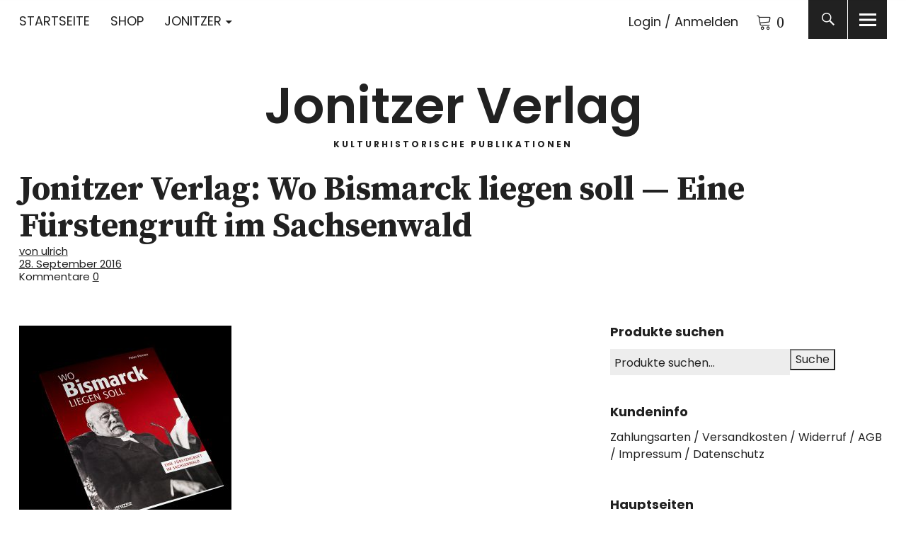

--- FILE ---
content_type: text/html; charset=UTF-8
request_url: https://jonitzer.de/?attachment_id=166
body_size: 13409
content:
<!DOCTYPE html>
<html dir="ltr" lang="de" prefix="og: https://ogp.me/ns#" class="no-js">
<head>
<meta charset="UTF-8">
<meta name="viewport" content="width=device-width, initial-scale=1">
<link rel="profile" href="http://gmpg.org/xfn/11">
<link rel="pingback" href="https://jonitzer.de/xmlrpc.php">
<script>(function(html){html.className = html.className.replace(/\bno-js\b/,'js')})(document.documentElement);</script>
<title>Jonitzer Verlag: Wo Bismarck liegen soll — Eine Fürstengruft im Sachsenwald | Jonitzer Verlag</title>

		<!-- All in One SEO 4.8.8 - aioseo.com -->
	<meta name="description" content="Jonitzer Verlag: Wo Bismarck liegen soll — Eine Fürstengruft im Sachsenwald; von Peter Pinnau" />
	<meta name="robots" content="max-image-preview:large" />
	<meta name="author" content="ulrich"/>
	<link rel="canonical" href="https://jonitzer.de/?attachment_id=166" />
	<meta name="generator" content="All in One SEO (AIOSEO) 4.8.8" />
		<meta property="og:locale" content="de_DE" />
		<meta property="og:site_name" content="Jonitzer Verlag | Kulturhistorische Publikationen" />
		<meta property="og:type" content="article" />
		<meta property="og:title" content="Jonitzer Verlag: Wo Bismarck liegen soll — Eine Fürstengruft im Sachsenwald | Jonitzer Verlag" />
		<meta property="og:description" content="Jonitzer Verlag: Wo Bismarck liegen soll — Eine Fürstengruft im Sachsenwald; von Peter Pinnau" />
		<meta property="og:url" content="https://jonitzer.de/?attachment_id=166" />
		<meta property="article:published_time" content="2016-09-28T13:25:23+00:00" />
		<meta property="article:modified_time" content="2016-09-28T13:26:48+00:00" />
		<meta name="twitter:card" content="summary" />
		<meta name="twitter:title" content="Jonitzer Verlag: Wo Bismarck liegen soll — Eine Fürstengruft im Sachsenwald | Jonitzer Verlag" />
		<meta name="twitter:description" content="Jonitzer Verlag: Wo Bismarck liegen soll — Eine Fürstengruft im Sachsenwald; von Peter Pinnau" />
		<script type="application/ld+json" class="aioseo-schema">
			{"@context":"https:\/\/schema.org","@graph":[{"@type":"BreadcrumbList","@id":"https:\/\/jonitzer.de\/?attachment_id=166#breadcrumblist","itemListElement":[{"@type":"ListItem","@id":"https:\/\/jonitzer.de#listItem","position":1,"name":"Home","item":"https:\/\/jonitzer.de","nextItem":{"@type":"ListItem","@id":"https:\/\/jonitzer.de\/?attachment_id=166#listItem","name":"Jonitzer Verlag: Wo Bismarck liegen soll \u2014 Eine F\u00fcrstengruft im Sachsenwald"}},{"@type":"ListItem","@id":"https:\/\/jonitzer.de\/?attachment_id=166#listItem","position":2,"name":"Jonitzer Verlag: Wo Bismarck liegen soll \u2014 Eine F\u00fcrstengruft im Sachsenwald","previousItem":{"@type":"ListItem","@id":"https:\/\/jonitzer.de#listItem","name":"Home"}}]},{"@type":"ItemPage","@id":"https:\/\/jonitzer.de\/?attachment_id=166#itempage","url":"https:\/\/jonitzer.de\/?attachment_id=166","name":"Jonitzer Verlag: Wo Bismarck liegen soll \u2014 Eine F\u00fcrstengruft im Sachsenwald | Jonitzer Verlag","description":"Jonitzer Verlag: Wo Bismarck liegen soll \u2014 Eine F\u00fcrstengruft im Sachsenwald; von Peter Pinnau","inLanguage":"de-DE","isPartOf":{"@id":"https:\/\/jonitzer.de\/#website"},"breadcrumb":{"@id":"https:\/\/jonitzer.de\/?attachment_id=166#breadcrumblist"},"author":{"@id":"https:\/\/jonitzer.de\/author\/ulrich\/#author"},"creator":{"@id":"https:\/\/jonitzer.de\/author\/ulrich\/#author"},"datePublished":"2016-09-28T15:25:23+02:00","dateModified":"2016-09-28T15:26:48+02:00"},{"@type":"Organization","@id":"https:\/\/jonitzer.de\/#organization","name":"Jonitzer Verlag","description":"Kulturhistorische Publikationen","url":"https:\/\/jonitzer.de\/"},{"@type":"Person","@id":"https:\/\/jonitzer.de\/author\/ulrich\/#author","url":"https:\/\/jonitzer.de\/author\/ulrich\/","name":"ulrich","image":{"@type":"ImageObject","@id":"https:\/\/jonitzer.de\/?attachment_id=166#authorImage","url":"https:\/\/secure.gravatar.com\/avatar\/5a653ddf4f500214260c9c58d46be85b?s=96&d=mm&r=g","width":96,"height":96,"caption":"ulrich"}},{"@type":"WebSite","@id":"https:\/\/jonitzer.de\/#website","url":"https:\/\/jonitzer.de\/","name":"Jonitzer Verlag","description":"Kulturhistorische Publikationen","inLanguage":"de-DE","publisher":{"@id":"https:\/\/jonitzer.de\/#organization"}}]}
		</script>
		<!-- All in One SEO -->

<script>window._wca = window._wca || [];</script>
<link rel='dns-prefetch' href='//stats.wp.com' />
<link rel='dns-prefetch' href='//fonts.googleapis.com' />
<link rel='dns-prefetch' href='//v0.wordpress.com' />
<link rel="alternate" type="application/rss+xml" title="Jonitzer Verlag &raquo; Feed" href="https://jonitzer.de/feed/" />
<link rel="alternate" type="application/rss+xml" title="Jonitzer Verlag &raquo; Kommentar-Feed" href="https://jonitzer.de/comments/feed/" />
<link rel="alternate" type="application/rss+xml" title="Jonitzer Verlag &raquo; Jonitzer Verlag: Wo Bismarck liegen soll — Eine Fürstengruft im Sachsenwald-Kommentar-Feed" href="https://jonitzer.de/?attachment_id=166/feed/" />
<script type="text/javascript">
window._wpemojiSettings = {"baseUrl":"https:\/\/s.w.org\/images\/core\/emoji\/14.0.0\/72x72\/","ext":".png","svgUrl":"https:\/\/s.w.org\/images\/core\/emoji\/14.0.0\/svg\/","svgExt":".svg","source":{"concatemoji":"https:\/\/jonitzer.de\/wp-includes\/js\/wp-emoji-release.min.js?ver=6.2.8"}};
/*! This file is auto-generated */
!function(e,a,t){var n,r,o,i=a.createElement("canvas"),p=i.getContext&&i.getContext("2d");function s(e,t){p.clearRect(0,0,i.width,i.height),p.fillText(e,0,0);e=i.toDataURL();return p.clearRect(0,0,i.width,i.height),p.fillText(t,0,0),e===i.toDataURL()}function c(e){var t=a.createElement("script");t.src=e,t.defer=t.type="text/javascript",a.getElementsByTagName("head")[0].appendChild(t)}for(o=Array("flag","emoji"),t.supports={everything:!0,everythingExceptFlag:!0},r=0;r<o.length;r++)t.supports[o[r]]=function(e){if(p&&p.fillText)switch(p.textBaseline="top",p.font="600 32px Arial",e){case"flag":return s("\ud83c\udff3\ufe0f\u200d\u26a7\ufe0f","\ud83c\udff3\ufe0f\u200b\u26a7\ufe0f")?!1:!s("\ud83c\uddfa\ud83c\uddf3","\ud83c\uddfa\u200b\ud83c\uddf3")&&!s("\ud83c\udff4\udb40\udc67\udb40\udc62\udb40\udc65\udb40\udc6e\udb40\udc67\udb40\udc7f","\ud83c\udff4\u200b\udb40\udc67\u200b\udb40\udc62\u200b\udb40\udc65\u200b\udb40\udc6e\u200b\udb40\udc67\u200b\udb40\udc7f");case"emoji":return!s("\ud83e\udef1\ud83c\udffb\u200d\ud83e\udef2\ud83c\udfff","\ud83e\udef1\ud83c\udffb\u200b\ud83e\udef2\ud83c\udfff")}return!1}(o[r]),t.supports.everything=t.supports.everything&&t.supports[o[r]],"flag"!==o[r]&&(t.supports.everythingExceptFlag=t.supports.everythingExceptFlag&&t.supports[o[r]]);t.supports.everythingExceptFlag=t.supports.everythingExceptFlag&&!t.supports.flag,t.DOMReady=!1,t.readyCallback=function(){t.DOMReady=!0},t.supports.everything||(n=function(){t.readyCallback()},a.addEventListener?(a.addEventListener("DOMContentLoaded",n,!1),e.addEventListener("load",n,!1)):(e.attachEvent("onload",n),a.attachEvent("onreadystatechange",function(){"complete"===a.readyState&&t.readyCallback()})),(e=t.source||{}).concatemoji?c(e.concatemoji):e.wpemoji&&e.twemoji&&(c(e.twemoji),c(e.wpemoji)))}(window,document,window._wpemojiSettings);
</script>
<style type="text/css">
img.wp-smiley,
img.emoji {
	display: inline !important;
	border: none !important;
	box-shadow: none !important;
	height: 1em !important;
	width: 1em !important;
	margin: 0 0.07em !important;
	vertical-align: -0.1em !important;
	background: none !important;
	padding: 0 !important;
}
</style>
	<link rel='stylesheet' id='wp-block-library-css' href='https://jonitzer.de/wp-includes/css/dist/block-library/style.min.css?ver=6.2.8' type='text/css' media='all' />
<style id='wp-block-library-inline-css' type='text/css'>
.has-text-align-justify{text-align:justify;}
</style>
<style id='wp-block-library-theme-inline-css' type='text/css'>
.wp-block-audio figcaption{color:#555;font-size:13px;text-align:center}.is-dark-theme .wp-block-audio figcaption{color:hsla(0,0%,100%,.65)}.wp-block-audio{margin:0 0 1em}.wp-block-code{border:1px solid #ccc;border-radius:4px;font-family:Menlo,Consolas,monaco,monospace;padding:.8em 1em}.wp-block-embed figcaption{color:#555;font-size:13px;text-align:center}.is-dark-theme .wp-block-embed figcaption{color:hsla(0,0%,100%,.65)}.wp-block-embed{margin:0 0 1em}.blocks-gallery-caption{color:#555;font-size:13px;text-align:center}.is-dark-theme .blocks-gallery-caption{color:hsla(0,0%,100%,.65)}.wp-block-image figcaption{color:#555;font-size:13px;text-align:center}.is-dark-theme .wp-block-image figcaption{color:hsla(0,0%,100%,.65)}.wp-block-image{margin:0 0 1em}.wp-block-pullquote{border-bottom:4px solid;border-top:4px solid;color:currentColor;margin-bottom:1.75em}.wp-block-pullquote cite,.wp-block-pullquote footer,.wp-block-pullquote__citation{color:currentColor;font-size:.8125em;font-style:normal;text-transform:uppercase}.wp-block-quote{border-left:.25em solid;margin:0 0 1.75em;padding-left:1em}.wp-block-quote cite,.wp-block-quote footer{color:currentColor;font-size:.8125em;font-style:normal;position:relative}.wp-block-quote.has-text-align-right{border-left:none;border-right:.25em solid;padding-left:0;padding-right:1em}.wp-block-quote.has-text-align-center{border:none;padding-left:0}.wp-block-quote.is-large,.wp-block-quote.is-style-large,.wp-block-quote.is-style-plain{border:none}.wp-block-search .wp-block-search__label{font-weight:700}.wp-block-search__button{border:1px solid #ccc;padding:.375em .625em}:where(.wp-block-group.has-background){padding:1.25em 2.375em}.wp-block-separator.has-css-opacity{opacity:.4}.wp-block-separator{border:none;border-bottom:2px solid;margin-left:auto;margin-right:auto}.wp-block-separator.has-alpha-channel-opacity{opacity:1}.wp-block-separator:not(.is-style-wide):not(.is-style-dots){width:100px}.wp-block-separator.has-background:not(.is-style-dots){border-bottom:none;height:1px}.wp-block-separator.has-background:not(.is-style-wide):not(.is-style-dots){height:2px}.wp-block-table{margin:0 0 1em}.wp-block-table td,.wp-block-table th{word-break:normal}.wp-block-table figcaption{color:#555;font-size:13px;text-align:center}.is-dark-theme .wp-block-table figcaption{color:hsla(0,0%,100%,.65)}.wp-block-video figcaption{color:#555;font-size:13px;text-align:center}.is-dark-theme .wp-block-video figcaption{color:hsla(0,0%,100%,.65)}.wp-block-video{margin:0 0 1em}.wp-block-template-part.has-background{margin-bottom:0;margin-top:0;padding:1.25em 2.375em}
</style>
<link rel='stylesheet' id='mediaelement-css' href='https://jonitzer.de/wp-includes/js/mediaelement/mediaelementplayer-legacy.min.css?ver=4.2.17' type='text/css' media='all' />
<link rel='stylesheet' id='wp-mediaelement-css' href='https://jonitzer.de/wp-includes/js/mediaelement/wp-mediaelement.min.css?ver=6.2.8' type='text/css' media='all' />
<link rel='stylesheet' id='wc-blocks-vendors-style-css' href='https://jonitzer.de/wp-content/plugins/woocommerce/packages/woocommerce-blocks/build/wc-blocks-vendors-style.css?ver=9.8.4' type='text/css' media='all' />
<link rel='stylesheet' id='wc-blocks-style-css' href='https://jonitzer.de/wp-content/plugins/woocommerce/packages/woocommerce-blocks/build/wc-blocks-style.css?ver=9.8.4' type='text/css' media='all' />
<link rel='stylesheet' id='classic-theme-styles-css' href='https://jonitzer.de/wp-includes/css/classic-themes.min.css?ver=6.2.8' type='text/css' media='all' />
<style id='global-styles-inline-css' type='text/css'>
body{--wp--preset--color--black: #000000;--wp--preset--color--cyan-bluish-gray: #abb8c3;--wp--preset--color--white: #ffffff;--wp--preset--color--pale-pink: #f78da7;--wp--preset--color--vivid-red: #cf2e2e;--wp--preset--color--luminous-vivid-orange: #ff6900;--wp--preset--color--luminous-vivid-amber: #fcb900;--wp--preset--color--light-green-cyan: #7bdcb5;--wp--preset--color--vivid-green-cyan: #00d084;--wp--preset--color--pale-cyan-blue: #8ed1fc;--wp--preset--color--vivid-cyan-blue: #0693e3;--wp--preset--color--vivid-purple: #9b51e0;--wp--preset--color--dark: #1a1a1a;--wp--preset--color--light-grey: #f4f4f4;--wp--preset--color--light-blue: #51a8dd;--wp--preset--color--dark-blue: #0c6ca6;--wp--preset--gradient--vivid-cyan-blue-to-vivid-purple: linear-gradient(135deg,rgba(6,147,227,1) 0%,rgb(155,81,224) 100%);--wp--preset--gradient--light-green-cyan-to-vivid-green-cyan: linear-gradient(135deg,rgb(122,220,180) 0%,rgb(0,208,130) 100%);--wp--preset--gradient--luminous-vivid-amber-to-luminous-vivid-orange: linear-gradient(135deg,rgba(252,185,0,1) 0%,rgba(255,105,0,1) 100%);--wp--preset--gradient--luminous-vivid-orange-to-vivid-red: linear-gradient(135deg,rgba(255,105,0,1) 0%,rgb(207,46,46) 100%);--wp--preset--gradient--very-light-gray-to-cyan-bluish-gray: linear-gradient(135deg,rgb(238,238,238) 0%,rgb(169,184,195) 100%);--wp--preset--gradient--cool-to-warm-spectrum: linear-gradient(135deg,rgb(74,234,220) 0%,rgb(151,120,209) 20%,rgb(207,42,186) 40%,rgb(238,44,130) 60%,rgb(251,105,98) 80%,rgb(254,248,76) 100%);--wp--preset--gradient--blush-light-purple: linear-gradient(135deg,rgb(255,206,236) 0%,rgb(152,150,240) 100%);--wp--preset--gradient--blush-bordeaux: linear-gradient(135deg,rgb(254,205,165) 0%,rgb(254,45,45) 50%,rgb(107,0,62) 100%);--wp--preset--gradient--luminous-dusk: linear-gradient(135deg,rgb(255,203,112) 0%,rgb(199,81,192) 50%,rgb(65,88,208) 100%);--wp--preset--gradient--pale-ocean: linear-gradient(135deg,rgb(255,245,203) 0%,rgb(182,227,212) 50%,rgb(51,167,181) 100%);--wp--preset--gradient--electric-grass: linear-gradient(135deg,rgb(202,248,128) 0%,rgb(113,206,126) 100%);--wp--preset--gradient--midnight: linear-gradient(135deg,rgb(2,3,129) 0%,rgb(40,116,252) 100%);--wp--preset--duotone--dark-grayscale: url('#wp-duotone-dark-grayscale');--wp--preset--duotone--grayscale: url('#wp-duotone-grayscale');--wp--preset--duotone--purple-yellow: url('#wp-duotone-purple-yellow');--wp--preset--duotone--blue-red: url('#wp-duotone-blue-red');--wp--preset--duotone--midnight: url('#wp-duotone-midnight');--wp--preset--duotone--magenta-yellow: url('#wp-duotone-magenta-yellow');--wp--preset--duotone--purple-green: url('#wp-duotone-purple-green');--wp--preset--duotone--blue-orange: url('#wp-duotone-blue-orange');--wp--preset--font-size--small: 16px;--wp--preset--font-size--medium: 20px;--wp--preset--font-size--large: 22px;--wp--preset--font-size--x-large: 42px;--wp--preset--font-size--regular: 19px;--wp--preset--font-size--larger: 26px;--wp--preset--spacing--20: 0.44rem;--wp--preset--spacing--30: 0.67rem;--wp--preset--spacing--40: 1rem;--wp--preset--spacing--50: 1.5rem;--wp--preset--spacing--60: 2.25rem;--wp--preset--spacing--70: 3.38rem;--wp--preset--spacing--80: 5.06rem;--wp--preset--shadow--natural: 6px 6px 9px rgba(0, 0, 0, 0.2);--wp--preset--shadow--deep: 12px 12px 50px rgba(0, 0, 0, 0.4);--wp--preset--shadow--sharp: 6px 6px 0px rgba(0, 0, 0, 0.2);--wp--preset--shadow--outlined: 6px 6px 0px -3px rgba(255, 255, 255, 1), 6px 6px rgba(0, 0, 0, 1);--wp--preset--shadow--crisp: 6px 6px 0px rgba(0, 0, 0, 1);}:where(.is-layout-flex){gap: 0.5em;}body .is-layout-flow > .alignleft{float: left;margin-inline-start: 0;margin-inline-end: 2em;}body .is-layout-flow > .alignright{float: right;margin-inline-start: 2em;margin-inline-end: 0;}body .is-layout-flow > .aligncenter{margin-left: auto !important;margin-right: auto !important;}body .is-layout-constrained > .alignleft{float: left;margin-inline-start: 0;margin-inline-end: 2em;}body .is-layout-constrained > .alignright{float: right;margin-inline-start: 2em;margin-inline-end: 0;}body .is-layout-constrained > .aligncenter{margin-left: auto !important;margin-right: auto !important;}body .is-layout-constrained > :where(:not(.alignleft):not(.alignright):not(.alignfull)){max-width: var(--wp--style--global--content-size);margin-left: auto !important;margin-right: auto !important;}body .is-layout-constrained > .alignwide{max-width: var(--wp--style--global--wide-size);}body .is-layout-flex{display: flex;}body .is-layout-flex{flex-wrap: wrap;align-items: center;}body .is-layout-flex > *{margin: 0;}:where(.wp-block-columns.is-layout-flex){gap: 2em;}.has-black-color{color: var(--wp--preset--color--black) !important;}.has-cyan-bluish-gray-color{color: var(--wp--preset--color--cyan-bluish-gray) !important;}.has-white-color{color: var(--wp--preset--color--white) !important;}.has-pale-pink-color{color: var(--wp--preset--color--pale-pink) !important;}.has-vivid-red-color{color: var(--wp--preset--color--vivid-red) !important;}.has-luminous-vivid-orange-color{color: var(--wp--preset--color--luminous-vivid-orange) !important;}.has-luminous-vivid-amber-color{color: var(--wp--preset--color--luminous-vivid-amber) !important;}.has-light-green-cyan-color{color: var(--wp--preset--color--light-green-cyan) !important;}.has-vivid-green-cyan-color{color: var(--wp--preset--color--vivid-green-cyan) !important;}.has-pale-cyan-blue-color{color: var(--wp--preset--color--pale-cyan-blue) !important;}.has-vivid-cyan-blue-color{color: var(--wp--preset--color--vivid-cyan-blue) !important;}.has-vivid-purple-color{color: var(--wp--preset--color--vivid-purple) !important;}.has-black-background-color{background-color: var(--wp--preset--color--black) !important;}.has-cyan-bluish-gray-background-color{background-color: var(--wp--preset--color--cyan-bluish-gray) !important;}.has-white-background-color{background-color: var(--wp--preset--color--white) !important;}.has-pale-pink-background-color{background-color: var(--wp--preset--color--pale-pink) !important;}.has-vivid-red-background-color{background-color: var(--wp--preset--color--vivid-red) !important;}.has-luminous-vivid-orange-background-color{background-color: var(--wp--preset--color--luminous-vivid-orange) !important;}.has-luminous-vivid-amber-background-color{background-color: var(--wp--preset--color--luminous-vivid-amber) !important;}.has-light-green-cyan-background-color{background-color: var(--wp--preset--color--light-green-cyan) !important;}.has-vivid-green-cyan-background-color{background-color: var(--wp--preset--color--vivid-green-cyan) !important;}.has-pale-cyan-blue-background-color{background-color: var(--wp--preset--color--pale-cyan-blue) !important;}.has-vivid-cyan-blue-background-color{background-color: var(--wp--preset--color--vivid-cyan-blue) !important;}.has-vivid-purple-background-color{background-color: var(--wp--preset--color--vivid-purple) !important;}.has-black-border-color{border-color: var(--wp--preset--color--black) !important;}.has-cyan-bluish-gray-border-color{border-color: var(--wp--preset--color--cyan-bluish-gray) !important;}.has-white-border-color{border-color: var(--wp--preset--color--white) !important;}.has-pale-pink-border-color{border-color: var(--wp--preset--color--pale-pink) !important;}.has-vivid-red-border-color{border-color: var(--wp--preset--color--vivid-red) !important;}.has-luminous-vivid-orange-border-color{border-color: var(--wp--preset--color--luminous-vivid-orange) !important;}.has-luminous-vivid-amber-border-color{border-color: var(--wp--preset--color--luminous-vivid-amber) !important;}.has-light-green-cyan-border-color{border-color: var(--wp--preset--color--light-green-cyan) !important;}.has-vivid-green-cyan-border-color{border-color: var(--wp--preset--color--vivid-green-cyan) !important;}.has-pale-cyan-blue-border-color{border-color: var(--wp--preset--color--pale-cyan-blue) !important;}.has-vivid-cyan-blue-border-color{border-color: var(--wp--preset--color--vivid-cyan-blue) !important;}.has-vivid-purple-border-color{border-color: var(--wp--preset--color--vivid-purple) !important;}.has-vivid-cyan-blue-to-vivid-purple-gradient-background{background: var(--wp--preset--gradient--vivid-cyan-blue-to-vivid-purple) !important;}.has-light-green-cyan-to-vivid-green-cyan-gradient-background{background: var(--wp--preset--gradient--light-green-cyan-to-vivid-green-cyan) !important;}.has-luminous-vivid-amber-to-luminous-vivid-orange-gradient-background{background: var(--wp--preset--gradient--luminous-vivid-amber-to-luminous-vivid-orange) !important;}.has-luminous-vivid-orange-to-vivid-red-gradient-background{background: var(--wp--preset--gradient--luminous-vivid-orange-to-vivid-red) !important;}.has-very-light-gray-to-cyan-bluish-gray-gradient-background{background: var(--wp--preset--gradient--very-light-gray-to-cyan-bluish-gray) !important;}.has-cool-to-warm-spectrum-gradient-background{background: var(--wp--preset--gradient--cool-to-warm-spectrum) !important;}.has-blush-light-purple-gradient-background{background: var(--wp--preset--gradient--blush-light-purple) !important;}.has-blush-bordeaux-gradient-background{background: var(--wp--preset--gradient--blush-bordeaux) !important;}.has-luminous-dusk-gradient-background{background: var(--wp--preset--gradient--luminous-dusk) !important;}.has-pale-ocean-gradient-background{background: var(--wp--preset--gradient--pale-ocean) !important;}.has-electric-grass-gradient-background{background: var(--wp--preset--gradient--electric-grass) !important;}.has-midnight-gradient-background{background: var(--wp--preset--gradient--midnight) !important;}.has-small-font-size{font-size: var(--wp--preset--font-size--small) !important;}.has-medium-font-size{font-size: var(--wp--preset--font-size--medium) !important;}.has-large-font-size{font-size: var(--wp--preset--font-size--large) !important;}.has-x-large-font-size{font-size: var(--wp--preset--font-size--x-large) !important;}
.wp-block-navigation a:where(:not(.wp-element-button)){color: inherit;}
:where(.wp-block-columns.is-layout-flex){gap: 2em;}
.wp-block-pullquote{font-size: 1.5em;line-height: 1.6;}
</style>
<style id='woocommerce-inline-inline-css' type='text/css'>
.woocommerce form .form-row .required { visibility: visible; }
</style>
<link rel='stylesheet' id='uku-fonts-css' href='https://fonts.googleapis.com/css?family=Source+Serif+Pro%3A400%2C600%2C700%7CPoppins%3A400%2C500%2C600%2C700&#038;subset=latin%2Clatin-ext' type='text/css' media='all' />
<link rel='stylesheet' id='uku-style-css' href='https://jonitzer.de/wp-content/themes/uku/style.css?ver=20160507' type='text/css' media='all' />
<link rel='stylesheet' id='uku-neo-style-css' href='https://jonitzer.de/wp-content/themes/uku/assets/css/neo-style.css?ver=1.0' type='text/css' media='all' />
<link rel='stylesheet' id='genericons-css' href='https://jonitzer.de/wp-content/plugins/jetpack/_inc/genericons/genericons/genericons.css?ver=3.1' type='text/css' media='all' />
<link rel='stylesheet' id='uku-woocommerce-style-css' href='https://jonitzer.de/wp-content/themes/uku/assets/css/woocommerce.css?ver=6.2.8' type='text/css' media='all' />
<link rel='stylesheet' id='woocommerce-gzd-layout-css' href='https://jonitzer.de/wp-content/plugins/woocommerce-germanized/build/static/layout-styles.css?ver=3.20.3' type='text/css' media='all' />
<style id='woocommerce-gzd-layout-inline-css' type='text/css'>
.woocommerce-checkout .shop_table { background-color: #eeeeee; } .product p.deposit-packaging-type { font-size: 1.25em !important; }
                .wc-gzd-nutri-score-value-a {
                    background: url(https://jonitzer.de/wp-content/plugins/woocommerce-germanized/assets/images/nutri-score-a.svg) no-repeat;
                }
                .wc-gzd-nutri-score-value-b {
                    background: url(https://jonitzer.de/wp-content/plugins/woocommerce-germanized/assets/images/nutri-score-b.svg) no-repeat;
                }
                .wc-gzd-nutri-score-value-c {
                    background: url(https://jonitzer.de/wp-content/plugins/woocommerce-germanized/assets/images/nutri-score-c.svg) no-repeat;
                }
                .wc-gzd-nutri-score-value-d {
                    background: url(https://jonitzer.de/wp-content/plugins/woocommerce-germanized/assets/images/nutri-score-d.svg) no-repeat;
                }
                .wc-gzd-nutri-score-value-e {
                    background: url(https://jonitzer.de/wp-content/plugins/woocommerce-germanized/assets/images/nutri-score-e.svg) no-repeat;
                }
            
</style>
<link rel='stylesheet' id='jetpack_css-css' href='https://jonitzer.de/wp-content/plugins/jetpack/css/jetpack.css?ver=12.0.2' type='text/css' media='all' />
<script type='text/javascript' src='https://jonitzer.de/wp-includes/js/jquery/jquery.min.js?ver=3.6.4' id='jquery-core-js'></script>
<script type='text/javascript' src='https://jonitzer.de/wp-includes/js/jquery/jquery-migrate.min.js?ver=3.4.0' id='jquery-migrate-js'></script>
<script defer type='text/javascript' src='https://stats.wp.com/s-202604.js' id='woocommerce-analytics-js'></script>
<script type='text/javascript' src='https://jonitzer.de/wp-content/themes/uku/assets/js/jquery.viewportchecker.min.js?ver=1.8.7' id='viewportchecker-js'></script>
<script type='text/javascript' src='https://jonitzer.de/wp-content/themes/uku/assets/js/sticky-kit.min.js?ver=6.2.8' id='sticky-kit-js'></script>
<script type='text/javascript' src='https://jonitzer.de/wp-content/themes/uku/assets/js/jquery.fitvids.js?ver=1.1' id='fitvids-js'></script>
<link rel="https://api.w.org/" href="https://jonitzer.de/wp-json/" /><link rel="alternate" type="application/json" href="https://jonitzer.de/wp-json/wp/v2/media/166" /><link rel="EditURI" type="application/rsd+xml" title="RSD" href="https://jonitzer.de/xmlrpc.php?rsd" />
<link rel="wlwmanifest" type="application/wlwmanifest+xml" href="https://jonitzer.de/wp-includes/wlwmanifest.xml" />
<meta name="generator" content="WordPress 6.2.8" />
<meta name="generator" content="WooCommerce 7.6.0" />
<link rel='shortlink' href='https://wp.me/a7TysN-2G' />
<link rel="alternate" type="application/json+oembed" href="https://jonitzer.de/wp-json/oembed/1.0/embed?url=https%3A%2F%2Fjonitzer.de%2F%3Fattachment_id%3D166" />
<link rel="alternate" type="text/xml+oembed" href="https://jonitzer.de/wp-json/oembed/1.0/embed?url=https%3A%2F%2Fjonitzer.de%2F%3Fattachment_id%3D166&#038;format=xml" />
	<style type="text/css">
							.entry-content a,
			.comment-text a,
			#desktop-navigation ul li a:hover,
			.featured-slider button.slick-arrow:hover::after,
			.front-section a.all-posts-link:hover,
			#overlay-close:hover,
			.widget-area .widget ul li a:hover,
			#sidebar-offcanvas .widget a:hover,
			.textwidget a:hover,
			#overlay-nav a:hover,
			.author-links a:hover,
			.single-post .post-navigation a:hover,
			.single-attachment .post-navigation a:hover,
			.author-bio a,
			.single-post .hentry .entry-meta a:hover,
			.entry-header a:hover,
			.entry-header h2.entry-title a:hover,
			.blog .entry-meta a:hover,
			.uku-neo .entry-content p a:hover,
			.uku-neo .author-bio a:hover,
			.uku-neo .comment-text a:hover,
			.uku-neo .entry-header h2.entry-title a:hover,
			.uku-serif .entry-header h2.entry-title a:hover,
			.uku-serif .entry-content p a,
			.uku-serif .entry-content li a,
			.uku-serif .author-bio a,
			.uku-serif .comment-text a {
				color: ;
			}
			.uku-serif .entry-content p a,
			.uku-serif .entry-content li a,
			.uku-serif .author-bio a,
			.uku-serif .comment-text a {
				box-shadow: inset 0 -1px 0 ;
			}
			.single-post .post-navigation a:hover,
			.single-attachment .post-navigation a:hover,
			#desktop-navigation ul li.menu-item-has-children a:hover::after,
			.desktop-search input.search-field:active,
			.desktop-search input.search-field:focus {
				border-color: ;
			}
			.featured-slider .entry-cats a,
			.section-one-column-one .entry-cats a,
			.section-three-column-one .entry-cats a,
			#front-section-four .entry-cats a,
			.single-post .entry-cats a,
			.blog.uku-standard.blog-defaultplus #primary .hentry.has-post-thumbnail:nth-child(4n) .entry-cats a,
			#desktop-navigation .sub-menu li a:hover,
			#desktop-navigation .children li a:hover,
			.widget_mc4wp_form_widget input[type="submit"],
			.uku-neo .featured-slider .entry-cats a:hover,
			.uku-neo .section-one-column-one .entry-cats a:hover,
			.uku-neo .section-three-column-one .entry-cats a:hover,
			.uku-neo #front-section-four .entry-cats a:hover,
			.uku-neo .single-post .entry-cats a:hover,
			.uku-neo .format-video .entry-thumbnail span.video-icon:before,
			.uku-neo .format-video .entry-thumbnail span.video-icon:after,
			.uku-neo .entry-content p a:hover::after,
			.uku-neo .author-bio a:hover::after,
			.uku-neo .comment-text a:hover::after {
				background: ;
			}
			.blog.blog-classic #primary .hentry.has-post-thumbnail:nth-child(4n) .entry-cats a {
				background: none !important;
			}
			@media screen and (min-width: 66.25em) {
				.uku-neo #overlay-open:hover,
				.uku-neo .search-open:hover,
				.uku-neo #overlay-open-sticky:hover,
				.uku-neo.fixedheader-dark.header-stick #overlay-open-sticky:hover,
				.uku-neo.fixedheader-dark.header-stick #search-open-sticky:hover {
					background: ;
				}
			}
							.entry-content a:hover,
			.comment-text a:hover,
			.author-bio a:hover {
				color:  !important;
			}
			.blog.blog-defaultplus #primary .hentry.has-post-thumbnail:nth-child(4n) .entry-cats a:hover,
			.featured-slider .entry-cats a:hover,
			.section-one-column-one .entry-cats a:hover,
			.section-three-column-one .entry-cats a:hover,
			#front-section-four .entry-cats a:hover,
			.single-post .entry-cats a:hover,
			#colophon .footer-feature-btn:hover,
			.comments-show #comments-toggle,
			.widget_mc4wp_form_widget input[type="submit"]:hover,
			#comments-toggle:hover,
			input[type="submit"]:hover,
			input#submit:hover,
			#primary #infinite-handle span:hover,
			#front-section-three a.all-posts-link:hover,
			.desktop-search input[type="submit"]:hover,
			.widget_search input[type="submit"]:hover,
			.post-password-form input[type="submit"]:hover,
			#offcanvas-widgets-open:hover,
			.offcanvas-widgets-show #offcanvas-widgets-open,
			.uku-standard.blog-classic .entry-content p a.more-link:hover {
				background: ;
			}
			#colophon .footer-feature-textwrap .footer-feature-btn:hover,
			.comments-show #comments-toggle,
			#comments-toggle:hover,
			input[type="submit"]:hover,
			input#submit:hover,
			.blog #primary #infinite-handle span:hover,
			#front-section-three a.all-posts-link:hover,
			.desktop-search input[type="submit"]:hover,
			.widget_search input[type="submit"]:hover,
			.post-password-form input[type="submit"]:hover,
			#offcanvas-widgets-open:hover,
			.offcanvas-widgets-show #offcanvas-widgets-open,
			.uku-standard.blog-classic .entry-content p a.more-link:hover {
				border-color:  !important;
			}
							#colophon,
			.uku-serif .big-instagram-wrap {background: ;}
						#colophon,
		#colophon .footer-menu ul a,
		#colophon .footer-menu ul a:hover,
		#colophon #site-info, #colophon #site-info a,
		#colophon #site-info, #colophon #site-info a:hover,
		#footer-social span,
		#colophon .social-nav ul li a,
		.uku-serif .big-instagram-wrap .null-instagram-feed .clear a,
		.uku-serif .big-instagram-wrap .widget h2.widget-title {
			color: ;
		}
		.footer-menus-wrap {
			border-bottom: 1px solid ;
		}
							.mobile-search, .inner-offcanvas-wrap {background: ;}
							#mobile-social ul li a,
			#overlay-nav ul li a,
			#offcanvas-widgets-open,
			.dropdown-toggle,
			#sidebar-offcanvas .widget h2.widget-title,
			#sidebar-offcanvas .widget,
			#sidebar-offcanvas .widget a {
				color: ;
			}
			#sidebar-offcanvas .widget h2.widget-title {border-color: ;}
			#offcanvas-widgets-open {border-color: ;}
			@media screen and (min-width: 66.25em) {
			#overlay-nav ul li,
			#overlay-nav ul ul.sub-menu,
			#overlay-nav ul ul.children {border-color: ;}
			#overlay-close {color: ;}
			#overlay-nav {
				border-color: ;
			}
			}
							#front-section-three {background: ;}
							.widget_mc4wp_form_widget, .jetpack_subscription_widget {background: ;}
							.uku-serif .front-about-img:after {background: ;}
							#shopfront-cats {background: ;}
																							.blog.blog-defaultplus #primary .hentry.has-post-thumbnail:nth-child(4n) .entry-thumbnail a:after,
			.featured-slider .entry-thumbnail a:after,
			.uku-serif .featured-slider .entry-thumbnail:after,
			.header-image:after,
			#front-section-four .entry-thumbnail a:after,
			.uku-serif #front-section-four .entry-thumbnail a .thumb-wrap:after,
			.single-post .big-thumb .entry-thumbnail a:after,
			.blog.blog-defaultplus #primary .hentry.has-post-thumbnail:nth-child(4n) .thumb-wrap:after,
			.section-two-column-one .thumb-wrap:after,
			.header-fullscreen #headerimg-wrap:after {background-color: ;}
									.header-fullscreen #headerimg-wrap:after {	background-color: transparent;}
							#front-section-four .meta-main-wrap,
			.featured-slider .meta-main-wrap,
			.blog.blog-defaultplus #primary .hentry.has-post-thumbnail:nth-child(4n) .meta-main-wrap,
			.uku-serif .section-two-column-one .entry-text-wrap,
			.big-thumb .title-wrap {
				background: -moz-linear-gradient(top, rgba(0,0,0,0) 0%, rgba(0,0,0,) 100%);
				background: -webkit-linear-gradient(top, rgba(0,0,0,0) 0%,rgba(0,0,0,) 100%);
				background: linear-gradient(to bottom, rgba(0,0,0,0) 0%,rgba(0,0,0,) 100%);
			}
			
				</style>
			<noscript><style>.woocommerce-product-gallery{ opacity: 1 !important; }</style></noscript>
	<link rel="icon" href="https://jonitzer.de/wp-content/uploads/2016/09/cropped-jonitzer-icon-01-150x150.png" sizes="32x32" />
<link rel="icon" href="https://jonitzer.de/wp-content/uploads/2016/09/cropped-jonitzer-icon-01-300x300.png" sizes="192x192" />
<link rel="apple-touch-icon" href="https://jonitzer.de/wp-content/uploads/2016/09/cropped-jonitzer-icon-01-300x300.png" />
<meta name="msapplication-TileImage" content="https://jonitzer.de/wp-content/uploads/2016/09/cropped-jonitzer-icon-01-300x300.png" />
</head>

<body class="attachment attachment-template-default single single-attachment postid-166 attachmentid-166 attachment-jpeg theme-uku woocommerce-no-js uku-neo blog-default offcanvas-widgets-off">

	<div class="container-all">

	<header id="masthead" class="site-header cf" role="banner">

		<div class="site-header-content">

							<nav id="desktop-navigation" class="desktop-navigation cf" role="navigation">
					<ul id="menu-hauptmenue" class="menu"><li id="menu-item-57" class="menu-item menu-item-type-post_type menu-item-object-page menu-item-57"><a href="https://jonitzer.de/startseite/">STARTSEITE</a></li>
<li id="menu-item-94" class="menu-item menu-item-type-post_type menu-item-object-page menu-item-home menu-item-94"><a href="https://jonitzer.de/">SHOP</a></li>
<li id="menu-item-188" class="menu-item menu-item-type-custom menu-item-object-custom menu-item-has-children menu-item-188"><a href="http://jonitzer.de/verlagsinformationen/">JONITZER</a>
<ul class="sub-menu">
	<li id="menu-item-186" class="menu-item menu-item-type-post_type menu-item-object-page menu-item-186"><a href="https://jonitzer.de/verlagsinformationen/">Über Jonitzer</a></li>
	<li id="menu-item-185" class="menu-item menu-item-type-post_type menu-item-object-page menu-item-185"><a href="https://jonitzer.de/dienstleistungen/">Dienstleistungen</a></li>
</ul>
</li>
</ul>				</nav><!-- .main-navigation -->
			
			<div id="site-branding">
									<p class="site-title"><a href="https://jonitzer.de/" rel="home">Jonitzer Verlag</a></p>
				
				
				<p class="site-description">Kulturhistorische Publikationen</p>
				<button id="overlay-open" class="overlay-open overlay-btn"><span>Menü</span></button>

									
<div class="shop-menu">
			<a class="account-btn" href="https://jonitzer.de/mein-konto/" title="Login / Anmelden"><span class="btn-text">Login / Anmelden</span></a>
	
	<button class="cart-offcanvas-open">Warenkorb anzeigen</button>
	<a class="cart-btn" href="https://jonitzer.de/warenkorb/" title="Warenkorb zeigen">
		<span class="btn-text">Warenkorb</span>
		<span class="cart-count">0</span>
	</a><!-- end .cart-btn -->

	<div class="cart-offcanvas">
		<button class="cart-close"><span>Warenkorb verbergen</span></button>
			<h2 class="offcanvas-cart-title">Warenkorb</h2>
		<div class="widget woocommerce widget_shopping_cart"><div class="widget_shopping_cart_content"></div></div>	</div><!-- end .cart-dropdown -->
</div><!-- end .shop-menu -->
				
							</div><!-- end #site-branding -->

			
						<button id="search-open" class="search-open search-btn"><span>Suche</span></button>
				<div class="desktop-search">
											<button id="search-close" class="search-close"><span>Suche</span></button>
										
<form method="get" class="searchform" action="https://jonitzer.de/" role="search">
	<label for="s" class="screen-reader-text"><span>Suche</span></label>
	<input type="text" class="search-field" name="s" placeholder="Suche..." />
	<input type="submit" class="submit" name="submit" value="Suchen" />
</form>
				</div><!-- end .desktop-search -->
			
		</div><!-- .site-header-content -->

		<div class="sticky-header hidden">
			<button id="overlay-open-sticky" class="overlay-open overlay-btn"><span>Menü</span></button>
							<button id="search-open-sticky" class="search-open search-btn"><span>Suche</span></button>
			
							<p class="site-title"><a href="https://jonitzer.de/" rel="home">Jonitzer Verlag</a></p>
			
							
<div class="shop-menu">
			<a class="account-btn" href="https://jonitzer.de/mein-konto/" title="Login / Anmelden"><span class="btn-text">Login / Anmelden</span></a>
	
	<button class="cart-offcanvas-open">Warenkorb anzeigen</button>
	<a class="cart-btn" href="https://jonitzer.de/warenkorb/" title="Warenkorb zeigen">
		<span class="btn-text">Warenkorb</span>
		<span class="cart-count">0</span>
	</a><!-- end .cart-btn -->

	<div class="cart-offcanvas">
		<button class="cart-close"><span>Warenkorb verbergen</span></button>
			<h2 class="offcanvas-cart-title">Warenkorb</h2>
		<div class="widget woocommerce widget_shopping_cart"><div class="widget_shopping_cart_content"></div></div>	</div><!-- end .cart-dropdown -->
</div><!-- end .shop-menu -->
			
			

		</div><!-- end .sticky-header -->

			<div class="inner-offcanvas-wrap">
				<div class="close-btn-wrap">
					<button id="overlay-close" class="overlay-btn"><span>Schliessen</span></button>
				</div><!-- end .close-btn-wrap -->

				<div class="overlay-desktop-content cf">

										<div class="overlay-title-wrap">
						<p class="site-title"><a href="https://jonitzer.de/" rel="home">Jonitzer Verlag</a></p>
						<p class="site-description">Kulturhistorische Publikationen</p>
					</div><!-- end .overlay-title-wrap -->
					
					<nav id="overlay-nav" class="main-nav cf" role="navigation">
					<ul id="menu-hauptmenue-1" class="menu"><li class="menu-item menu-item-type-post_type menu-item-object-page menu-item-57"><a href="https://jonitzer.de/startseite/">STARTSEITE</a></li>
<li class="menu-item menu-item-type-post_type menu-item-object-page menu-item-home menu-item-94"><a href="https://jonitzer.de/">SHOP</a></li>
<li class="menu-item menu-item-type-custom menu-item-object-custom menu-item-has-children menu-item-188"><a href="http://jonitzer.de/verlagsinformationen/">JONITZER</a>
<ul class="sub-menu">
	<li class="menu-item menu-item-type-post_type menu-item-object-page menu-item-186"><a href="https://jonitzer.de/verlagsinformationen/">Über Jonitzer</a></li>
	<li class="menu-item menu-item-type-post_type menu-item-object-page menu-item-185"><a href="https://jonitzer.de/dienstleistungen/">Dienstleistungen</a></li>
</ul>
</li>
</ul>					</nav><!-- .main-navigation -->

					
										<div class="mobile-search">
						
<form method="get" class="searchform" action="https://jonitzer.de/" role="search">
	<label for="s" class="screen-reader-text"><span>Suche</span></label>
	<input type="text" class="search-field" name="s" placeholder="Suche..." />
	<input type="submit" class="submit" name="submit" value="Suchen" />
</form>
					</div><!-- end .mobile-search -->
					
					
				</div><!-- end .overlay-desktop-content -->

			</div><!-- end .inner-offcanvas-wrap -->

	</header><!-- end #masthead -->

	<div id="overlay-wrap" class="overlay-wrap cf"></div><!-- end #overlay-wrap -->

	
<div id="singlepost-wrap" class="singlepost-wrap cf">

	
			

<article id="post-166" class="post-166 attachment type-attachment status-inherit hentry">

	

		<header class="entry-header cf">

			<h1 class="entry-title">Jonitzer Verlag: Wo Bismarck liegen soll — Eine Fürstengruft im Sachsenwald</h1>			
			<div class="entry-meta cf">
				<div class="entry-author">
				<span class="entry-author"> <span class="author vcard"><a class="url fn n" href="https://jonitzer.de/author/ulrich/">von ulrich</a></span></span>				</div><!-- end .entry-author -->
				<div class="entry-date">
					<a href="https://jonitzer.de/?attachment_id=166">28. September 2016</a>
				</div><!-- end .entry-date -->
								<div class="entry-comments">
					<a href="https://jonitzer.de/?attachment_id=166#respond"><span class="leave-reply"><span class="comment-name">Kommentare</span>0</span></a>				</div><!-- end .entry-comments -->
				
							</div><!-- end .entry-meta -->

					</header><!-- end .entry-header -->

		<div class="contentwrap">
			<div id="entry-content" class="entry-content">
			<p class="attachment"><a href='https://jonitzer.de/wp-content/uploads/2015/03/wo-bismarck-liegen-soll-peter-pinnau-01.jpg'><img width="300" height="300" src="https://jonitzer.de/wp-content/uploads/2015/03/wo-bismarck-liegen-soll-peter-pinnau-01-300x300.jpg" class="attachment-medium size-medium" alt="" decoding="async" loading="lazy" srcset="https://jonitzer.de/wp-content/uploads/2015/03/wo-bismarck-liegen-soll-peter-pinnau-01-300x300.jpg 300w, https://jonitzer.de/wp-content/uploads/2015/03/wo-bismarck-liegen-soll-peter-pinnau-01-100x100.jpg 100w, https://jonitzer.de/wp-content/uploads/2015/03/wo-bismarck-liegen-soll-peter-pinnau-01-790x790.jpg 790w, https://jonitzer.de/wp-content/uploads/2015/03/wo-bismarck-liegen-soll-peter-pinnau-01-150x150.jpg 150w, https://jonitzer.de/wp-content/uploads/2015/03/wo-bismarck-liegen-soll-peter-pinnau-01-768x768.jpg 768w, https://jonitzer.de/wp-content/uploads/2015/03/wo-bismarck-liegen-soll-peter-pinnau-01-600x600.jpg 600w, https://jonitzer.de/wp-content/uploads/2015/03/wo-bismarck-liegen-soll-peter-pinnau-01-480x480.jpg 480w, https://jonitzer.de/wp-content/uploads/2015/03/wo-bismarck-liegen-soll-peter-pinnau-01-750x750.jpg 750w, https://jonitzer.de/wp-content/uploads/2015/03/wo-bismarck-liegen-soll-peter-pinnau-01.jpg 1000w" sizes="(max-width: 300px) 100vw, 300px" data-attachment-id="166" data-permalink="https://jonitzer.de/?attachment_id=166" data-orig-file="https://jonitzer.de/wp-content/uploads/2015/03/wo-bismarck-liegen-soll-peter-pinnau-01.jpg" data-orig-size="1000,1000" data-comments-opened="1" data-image-meta="{&quot;aperture&quot;:&quot;0&quot;,&quot;credit&quot;:&quot;&quot;,&quot;camera&quot;:&quot;&quot;,&quot;caption&quot;:&quot;&quot;,&quot;created_timestamp&quot;:&quot;1428075991&quot;,&quot;copyright&quot;:&quot;&quot;,&quot;focal_length&quot;:&quot;0&quot;,&quot;iso&quot;:&quot;0&quot;,&quot;shutter_speed&quot;:&quot;0&quot;,&quot;title&quot;:&quot;&quot;,&quot;orientation&quot;:&quot;0&quot;}" data-image-title="Jonitzer Verlag: Wo Bismarck liegen soll — Eine Fürstengruft im Sachsenwald" data-image-description="" data-image-caption="&lt;p&gt;Jonitzer Verlag: Wo Bismarck liegen soll — Eine Fürstengruft im Sachsenwald; von Peter Pinnau&lt;/p&gt;
" data-medium-file="https://jonitzer.de/wp-content/uploads/2015/03/wo-bismarck-liegen-soll-peter-pinnau-01-300x300.jpg" data-large-file="https://jonitzer.de/wp-content/uploads/2015/03/wo-bismarck-liegen-soll-peter-pinnau-01.jpg" /></a></p>
						</div><!-- end .entry-content -->

			<footer class="entry-footer cf">
															</footer><!-- end .entry-footer -->

			
<div id="comments" class="comments-area cf">

			<h3 class="comments-title">
		0 Kommentare zu &ldquo;<span>Jonitzer Verlag: Wo Bismarck liegen soll — Eine Fürstengruft im Sachsenwald</span>&rdquo;		</h3>
	
	<div class="comments-content cf">

	
		<div id="respond" class="comment-respond">
		<h3 id="reply-title" class="comment-reply-title">Schreibe einen Kommentar <small><a rel="nofollow" id="cancel-comment-reply-link" href="/?attachment_id=166#respond" style="display:none;">Antwort abbrechen</a></small></h3><form action="https://jonitzer.de/wp-comments-post.php" method="post" id="commentform" class="comment-form"><p class="comment-notes"><span id="email-notes">Deine E-Mail-Adresse wird nicht veröffentlicht.</span> <span class="required-field-message">Erforderliche Felder sind mit <span class="required">*</span> markiert</span></p><p class="comment-form-comment"><label for="comment">Kommentar <span class="required">*</span></label> <textarea id="comment" name="comment" cols="45" rows="8" maxlength="65525" required="required"></textarea></p><p class="comment-form-author"><label for="author">Name <span class="required">*</span></label> <input id="author" name="author" type="text" value="" size="30" maxlength="245" autocomplete="name" required="required" /></p>
<p class="comment-form-email"><label for="email">E-Mail-Adresse <span class="required">*</span></label> <input id="email" name="email" type="text" value="" size="30" maxlength="100" aria-describedby="email-notes" autocomplete="email" required="required" /></p>
<p class="comment-form-url"><label for="url">Website</label> <input id="url" name="url" type="text" value="" size="30" maxlength="200" autocomplete="url" /></p>
<p class="comment-subscription-form"><input type="checkbox" name="subscribe_blog" id="subscribe_blog" value="subscribe" style="width: auto; -moz-appearance: checkbox; -webkit-appearance: checkbox;" /> <label class="subscribe-label" id="subscribe-blog-label" for="subscribe_blog">Benachrichtige mich über neue Beiträge via E-Mail.</label></p><p class="form-submit"><input name="submit" type="submit" id="submit" class="submit" value="Kommentar abschicken" /> <input type='hidden' name='comment_post_ID' value='166' id='comment_post_ID' />
<input type='hidden' name='comment_parent' id='comment_parent' value='0' />
</p></form>	</div><!-- #respond -->
	
	</div><!-- end .comments-content -->
</div><!-- end #comments .comments-area -->

			
	<nav class="navigation post-navigation" aria-label="Beiträge">
		<h2 class="screen-reader-text">Beitragsnavigation</h2>
		<div class="nav-links"><div class="nav-previous"><a href="https://jonitzer.de/produkt/wo-bismarck-liegen-soll-sachsenwald/" rel="prev"><span class="meta-nav">Vorheriger Beitrag</span> Wo Bismarck liegen soll<span class="screen-reader-text">Vorheriger Beitrag</span> </a></div></div>
	</nav>
		</div><!-- end .content-wrap -->

	</article><!-- end post -166 -->
	


	<aside id="secondary" class="sidebar widget-area" role="complementary">
		<section id="woocommerce_product_search-2" class="widget woocommerce widget_product_search"><h2 class="widget-title">Produkte suchen</h2><form role="search" method="get" class="woocommerce-product-search" action="https://jonitzer.de/">
	<label class="screen-reader-text" for="woocommerce-product-search-field-0">Suche nach:</label>
	<input type="search" id="woocommerce-product-search-field-0" class="search-field" placeholder="Produkte suchen&hellip;" value="" name="s" />
	<button type="submit" value="Suche" class="wp-element-button">Suche</button>
	<input type="hidden" name="post_type" value="product" />
</form>
</section><section id="nav_menu-5" class="widget widget_nav_menu"><h2 class="widget-title">Kundeninfo</h2><div class="menu-menue_kundeninfo-container"><ul id="menu-menue_kundeninfo" class="menu"><li id="menu-item-43" class="menu-item menu-item-type-post_type menu-item-object-page menu-item-43"><a href="https://jonitzer.de/bezahlmoeglichkeiten/">Zahlungsarten</a></li>
<li id="menu-item-44" class="menu-item menu-item-type-post_type menu-item-object-page menu-item-44"><a href="https://jonitzer.de/versandarten/">Versandkosten</a></li>
<li id="menu-item-45" class="menu-item menu-item-type-post_type menu-item-object-page menu-item-45"><a href="https://jonitzer.de/widerrufsbelehrung/">Widerruf</a></li>
<li id="menu-item-46" class="menu-item menu-item-type-post_type menu-item-object-page menu-item-46"><a href="https://jonitzer.de/agb/">AGB</a></li>
<li id="menu-item-47" class="menu-item menu-item-type-post_type menu-item-object-page menu-item-47"><a href="https://jonitzer.de/impressum/">Impressum</a></li>
<li id="menu-item-48" class="menu-item menu-item-type-post_type menu-item-object-page menu-item-privacy-policy menu-item-48"><a rel="privacy-policy" href="https://jonitzer.de/datenschutzbelehrung/">Datenschutz</a></li>
</ul></div></section><section id="nav_menu-6" class="widget widget_nav_menu"><h2 class="widget-title">Hauptseiten</h2><div class="menu-hauptmenue-container"><ul id="menu-hauptmenue-2" class="menu"><li class="menu-item menu-item-type-post_type menu-item-object-page menu-item-57"><a href="https://jonitzer.de/startseite/">STARTSEITE</a></li>
<li class="menu-item menu-item-type-post_type menu-item-object-page menu-item-home menu-item-94"><a href="https://jonitzer.de/">SHOP</a></li>
<li class="menu-item menu-item-type-custom menu-item-object-custom menu-item-has-children menu-item-188"><a href="http://jonitzer.de/verlagsinformationen/">JONITZER</a>
<ul class="sub-menu">
	<li class="menu-item menu-item-type-post_type menu-item-object-page menu-item-186"><a href="https://jonitzer.de/verlagsinformationen/">Über Jonitzer</a></li>
	<li class="menu-item menu-item-type-post_type menu-item-object-page menu-item-185"><a href="https://jonitzer.de/dienstleistungen/">Dienstleistungen</a></li>
</ul>
</li>
</ul></div></section><section id="text-2" class="widget widget_text"><h2 class="widget-title">Kontakt</h2>			<div class="textwidget">Jonitzer Verlag | Ulrich&nbsp;Lange<br>
Akazienwäldchen 3<br>
06844 Dessau<br>
info@jonitzer.de<br>
Tel. (0340) 850 71 83<br>
Fax (0340) 850 71 84</div>
		</section>	</aside><!-- .sidebar .widget-area -->

</div>
</div><!-- end .singlepost-wrap -->



	
	
	<footer id="colophon" class="site-footer cf">

		
		<div class="footer-wrap">
							
<div class="footer-menus-wrap cf">

			<p class="title-footer">Jonitzer Verlag</p>
	
		<nav id="footer-menu-one" class="footer-menu" role="navigation">
		<h3 class="footer-menu-title">hauptmenue</h3><ul id="menu-hauptmenue-3" class="menu"><li class="menu-item menu-item-type-post_type menu-item-object-page menu-item-57"><a href="https://jonitzer.de/startseite/">STARTSEITE</a></li>
<li class="menu-item menu-item-type-post_type menu-item-object-page menu-item-home menu-item-94"><a href="https://jonitzer.de/">SHOP</a></li>
<li class="menu-item menu-item-type-custom menu-item-object-custom menu-item-has-children menu-item-188"><a href="http://jonitzer.de/verlagsinformationen/">JONITZER</a>
<ul class="sub-menu">
	<li class="menu-item menu-item-type-post_type menu-item-object-page menu-item-186"><a href="https://jonitzer.de/verlagsinformationen/">Über Jonitzer</a></li>
	<li class="menu-item menu-item-type-post_type menu-item-object-page menu-item-185"><a href="https://jonitzer.de/dienstleistungen/">Dienstleistungen</a></li>
</ul>
</li>
</ul>	</nav><!-- end #footer-one -->
	
		<nav id="footer-menu-two" class="footer-menu" role="navigation">
		<h3 class="footer-menu-title">menue_kundeninfo</h3><ul id="menu-menue_kundeninfo-1" class="menu"><li class="menu-item menu-item-type-post_type menu-item-object-page menu-item-43"><a href="https://jonitzer.de/bezahlmoeglichkeiten/">Zahlungsarten</a></li>
<li class="menu-item menu-item-type-post_type menu-item-object-page menu-item-44"><a href="https://jonitzer.de/versandarten/">Versandkosten</a></li>
<li class="menu-item menu-item-type-post_type menu-item-object-page menu-item-45"><a href="https://jonitzer.de/widerrufsbelehrung/">Widerruf</a></li>
<li class="menu-item menu-item-type-post_type menu-item-object-page menu-item-46"><a href="https://jonitzer.de/agb/">AGB</a></li>
<li class="menu-item menu-item-type-post_type menu-item-object-page menu-item-47"><a href="https://jonitzer.de/impressum/">Impressum</a></li>
<li class="menu-item menu-item-type-post_type menu-item-object-page menu-item-privacy-policy menu-item-48"><a rel="privacy-policy" href="https://jonitzer.de/datenschutzbelehrung/">Datenschutz</a></li>
</ul>	</nav><!-- end #footer-two -->
	
	
	
</div><!-- end .footer-menus-wrap -->
			
			<div id="site-info" class="cf">
				<ul class="credit" role="contentinfo">
									<li>© 2021 Jonitzer Verlag, Dessau</li>
								</ul><!-- end .credit -->
			</div><!-- end #site-info -->

			
		</div><!-- end .footer-wrap -->
	</footer><!-- end #colophon -->
</div><!-- end .container-all -->

	<script type="text/javascript">
		(function () {
			var c = document.body.className;
			c = c.replace(/woocommerce-no-js/, 'woocommerce-js');
			document.body.className = c;
		})();
	</script>
	<script type='text/javascript' src='https://jonitzer.de/wp-content/plugins/woocommerce/assets/js/jquery-blockui/jquery.blockUI.min.js?ver=2.7.0-wc.7.6.0' id='jquery-blockui-js'></script>
<script type='text/javascript' id='wc-add-to-cart-js-extra'>
/* <![CDATA[ */
var wc_add_to_cart_params = {"ajax_url":"\/wp-admin\/admin-ajax.php","wc_ajax_url":"\/?wc-ajax=%%endpoint%%","i18n_view_cart":"Warenkorb anzeigen","cart_url":"https:\/\/jonitzer.de\/warenkorb\/","is_cart":"","cart_redirect_after_add":"no"};
/* ]]> */
</script>
<script type='text/javascript' src='https://jonitzer.de/wp-content/plugins/woocommerce/assets/js/frontend/add-to-cart.min.js?ver=7.6.0' id='wc-add-to-cart-js'></script>
<script type='text/javascript' src='https://jonitzer.de/wp-content/plugins/woocommerce/assets/js/js-cookie/js.cookie.min.js?ver=2.1.4-wc.7.6.0' id='js-cookie-js'></script>
<script type='text/javascript' id='woocommerce-js-extra'>
/* <![CDATA[ */
var woocommerce_params = {"ajax_url":"\/wp-admin\/admin-ajax.php","wc_ajax_url":"\/?wc-ajax=%%endpoint%%"};
/* ]]> */
</script>
<script type='text/javascript' src='https://jonitzer.de/wp-content/plugins/woocommerce/assets/js/frontend/woocommerce.min.js?ver=7.6.0' id='woocommerce-js'></script>
<script type='text/javascript' id='wc-cart-fragments-js-extra'>
/* <![CDATA[ */
var wc_cart_fragments_params = {"ajax_url":"\/wp-admin\/admin-ajax.php","wc_ajax_url":"\/?wc-ajax=%%endpoint%%","cart_hash_key":"wc_cart_hash_49660995b4c22d62d3719406dd55662d","fragment_name":"wc_fragments_49660995b4c22d62d3719406dd55662d","request_timeout":"5000"};
/* ]]> */
</script>
<script type='text/javascript' src='https://jonitzer.de/wp-content/plugins/woocommerce/assets/js/frontend/cart-fragments.min.js?ver=7.6.0' id='wc-cart-fragments-js'></script>
<script type='text/javascript' id='wc-cart-fragments-js-after'>
		jQuery( 'body' ).bind( 'wc_fragments_refreshed', function() {
			var jetpackLazyImagesLoadEvent;
			try {
				jetpackLazyImagesLoadEvent = new Event( 'jetpack-lazy-images-load', {
					bubbles: true,
					cancelable: true
				} );
			} catch ( e ) {
				jetpackLazyImagesLoadEvent = document.createEvent( 'Event' )
				jetpackLazyImagesLoadEvent.initEvent( 'jetpack-lazy-images-load', true, true );
			}
			jQuery( 'body' ).get( 0 ).dispatchEvent( jetpackLazyImagesLoadEvent );
		} );
		
</script>
<script type='text/javascript' src='https://jonitzer.de/wp-includes/js/comment-reply.min.js?ver=6.2.8' id='comment-reply-js'></script>
<script type='text/javascript' id='uku-script-js-extra'>
/* <![CDATA[ */
var screenReaderText = {"expand":"<span class=\"screen-reader-text\">Child Men\u00fc aufklappen<\/span>","collapse":"<span class=\"screen-reader-text\">Child Men\u00fc einklappen<\/span>"};
/* ]]> */
</script>
<script type='text/javascript' src='https://jonitzer.de/wp-content/themes/uku/assets/js/functions.js?ver=20160507' id='uku-script-js'></script>

</body>
</html>

<!-- WP Optimize page cache - https://teamupdraft.com/wp-optimize/ - Page not served from cache  -->
